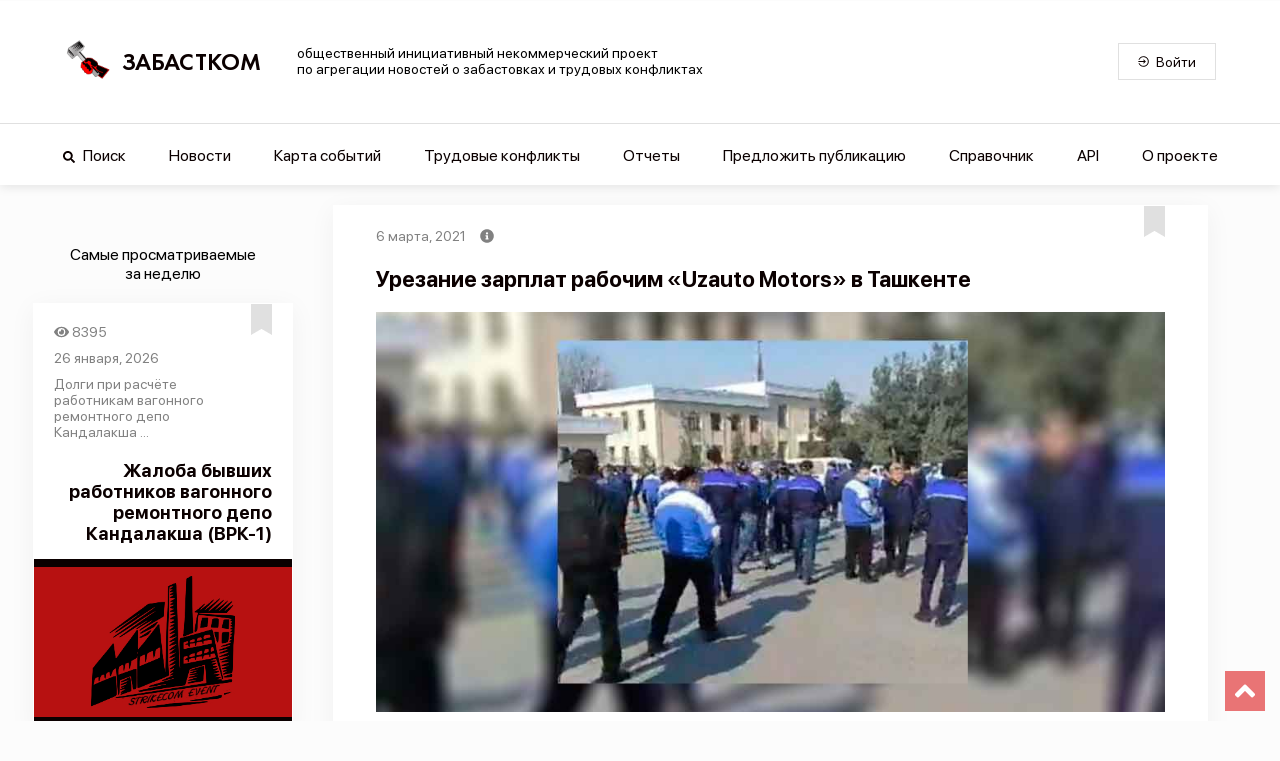

--- FILE ---
content_type: application/javascript; charset=UTF-8
request_url: https://www.zabastcom.org/_nuxt/0e161e2.js
body_size: 7482
content:
(window.webpackJsonp=window.webpackJsonp||[]).push([[29,14,17,18],{1085:function(t,e,n){"use strict";n.r(e);var o=[function(){var t=this,e=t.$createElement,o=t._self._c||e;return o("div",{staticClass:"about-title"},[o("div",{staticClass:"about-title-inner"},[o("picture",[o("source",{attrs:{srcset:n(608),type:"image/webp"}}),t._v(" "),o("img",{staticClass:"about-title-imag",attrs:{src:n(609),width:"50",height:"50"}})]),t._v(" "),o("h1",{staticClass:"about-title-label"},[t._v("\n          ЗАБАСТКОМ\n        ")])])])},function(){var t=this,e=t.$createElement,n=t._self._c||e;return n("div",{staticClass:"about-constitution"},[n("h2",{staticClass:"about-constitution-title"},[t._v('\n        "Признается право на индивидуальные и коллективные трудовые споры\n        с использованием установленных федеральным законом способов их разрешения, включая право на забастовку"\n      ')]),t._v(" "),n("a",{staticClass:"about-constitution-link",attrs:{href:"http://constitutionrf.ru/rzd-1/gl-2/st-37-krf"}},[t._v("\n        (Ст. 37 Конституции РФ)\n      ")])])},function(){var t=this,e=t.$createElement,n=t._self._c||e;return n("div",{staticClass:"about-description"},[n("p",[t._v("\n        ЗабастКом - это общественный инициативный некоммерческий проект по агрегации новостей о забастовках и трудовых конфликтах в России и странах СНГ.\n      ")])])},function(){var t=this,e=t.$createElement,n=t._self._c||e;return n("ul",{staticClass:"about-contacts"},[n("li",{staticClass:"about-contacts-item"},[n("p",[n("a",{staticClass:"about-contacts-link",attrs:{href:"mailto:Zabastrikecom@gmail.com"}},[t._v("Zabastrikecom@gmail.com")]),t._v(" - с предложениям в редакцию")]),t._v(" "),n("p",[n("a",{staticClass:"about-contacts-link",attrs:{href:"https://telegram.me/donkihot1917"}},[t._v("DonKihot1917")]),t._v(" - с идеями новых проектов и предложениями по модификации сайта")])])])}],r=(n(64),n(38),n(34)),c=n(43),l=n(41),f=n(39),d=n(25),h=(n(122),n(40)),m=n(30),v=n(804);function w(t){var e=function(){if("undefined"==typeof Reflect||!Reflect.construct)return!1;if(Reflect.construct.sham)return!1;if("function"==typeof Proxy)return!0;try{return Date.prototype.toString.call(Reflect.construct(Date,[],(function(){}))),!0}catch(t){return!1}}();return function(){var n,o=Object(d.a)(t);if(e){var r=Object(d.a)(this).constructor;n=Reflect.construct(o,arguments,r)}else n=o.apply(this,arguments);return Object(f.a)(this,n)}}var x=function(t){Object(l.a)(n,t);var e=w(n);function n(){var t;return Object(r.a)(this,n),(t=e.apply(this,arguments)).networkSharedList=[{network:"email",name:"Email",icon:["far","envelope"],color:"#333333"},{network:"facebook",name:"Facebook",icon:["fab","facebook-f"],color:"#1877f2"},{network:"odnoklassniki",name:"Odnoklassniki",icon:["fab","odnoklassniki"],color:"#ed812b"},{network:"telegram",name:"Telegram",icon:["fab","telegram-plane"],color:"#0088cc"},{network:"twitter",name:"Twitter",icon:["fab","twitter"],color:"#1da1f2"},{network:"viber",name:"Viber",icon:["fab","viber"],color:"#59267c"},{network:"vk",name:"Vk",icon:["fab","vk"],color:"#4a76a8"},{network:"whatsapp",name:"Whatsapp",icon:["fab","whatsapp"],color:"#25d366"}],t.shareLink="".concat(t.domainUrl,"/"),t.shareTitle="ЗабастКом",t.shareContent="Общественный инициативный некоммерческий проект по агрегации новостей о забастовках и трудовых конфликтах в России.",t}return Object(c.a)(n,[{key:"domainUrl",get:function(){return v.environmentalVarsMap.get("domain")||"https://www.zabastcom.org"}},{key:"containerMargin",get:function(){return"xsm"===this.$mq||"msm"===this.$mq?"10px 0px":" 20px"}},{key:"titlePadding",get:function(){return"xsm"===this.$mq||"msm"===this.$mq?"10px 0px":" 40px 10px"}},{key:"secondaryFont",get:function(){return"xsm"===this.$mq||"msm"===this.$mq?"14px":"16px"}},{key:"clearFocus",value:function(){document.activeElement&&document.activeElement.blur()}},{key:"mounted",value:function(){var t=this;this.$store.commit("SET_MENU",!1),this.$store.commit("SET_SPINNER",!0),document&&"complete"===document.readyState&&setTimeout((function(){t.$store.commit("SET_SPINNER",!1)}),1e3),window&&(window.onload=function(){setTimeout((function(){t.$store.commit("SET_SPINNER",!1)}),200)}),setTimeout((function(){t.$store.commit("SET_SPINNER",!1)}),1e4)}}]),n}(m.Vue),k=x=Object(h.a)([Object(m.Component)({layout:"sidebarOff",head:function(){return{title:"О проекте - сервис агрегации новостей Забастком",meta:[{charset:"utf-8"},{name:"viewport",content:"width=device-width, initial-scale=1"},{hid:"description",name:"description",content:"Общественный инициативный некоммерческий проект по агрегации новостей о забастовках и трудовых конфликтах в России."},{hid:"twitter:card",name:"twitter:card",content:"summary_large_image"},{hid:"twitter:site",name:"twitter:site",content:"Zabastcom"},{hid:"twitter:url",name:"twitter:url",content:"https://www.zabastcom.org/about"},{hid:"twitter:title",name:"twitter:title",content:"О проекте - сервис агрегации новостей Забастком"},{hid:"twitter:description",name:"twitter:description",content:"Общественный инициативный некоммерческий проект по агрегации новостей о забастовках и трудовых конфликтах в России."},{hid:"twitter:image",name:"twitter:image",content:"https://www.zabastcom.org/imag/about-image.jpg"},{hid:"og:site_name",property:"og:site_name",content:"Zabastcom"},{hid:"og:type",property:"og:type",content:"website"},{hid:"og:url",property:"og:url",content:"https://www.zabastcom.org/about"},{hid:"og:title",property:"og:title",content:"О проекте - сервис агрегации новостей Забастком"},{hid:"og:description",property:"og:description",content:"Общественный инициативный некоммерческий проект по агрегации новостей о забастовках и трудовых конфликтах в России."},{hid:"og:image",property:"og:image",content:"https://www.zabastcom.org/imag/about-image.jpg"},{hid:"og:image:secure_url",property:"og:image:secure_url",content:"https://www.zabastcom.org/imag/about-image.jpg"},{hid:"og:image:alt",property:"og:image:alt",content:"Strikecom"}]}}})],x),y=(n(953),n(46)),component=Object(y.a)(k,(function(){var t=this,e=t.$createElement,n=t._self._c||e;return n("div",{staticClass:"about-container",style:{padding:t.titlePadding,margin:t.containerMargin}},[n("div",{staticClass:"about-container-inner"},[t._m(0),t._v(" "),t._m(1),t._v(" "),t._m(2),t._v(" "),n("div",{staticClass:"about-targets"},[n("h2",{staticClass:"about-targets-title"},[t._v("\n        Цель проекта:\n      ")]),t._v(" "),n("br"),t._v(" "),n("p",[t._v("\n        ЗабастКом нацелен на поддержку рабочего движения и освещение новостей о событиях, причиной которых послужил конфликт интересов работодателя и наемных работников.\n        Тем самым проект оказывает содействие активным гражданам и общественным деятелям, позволяя оперативно реагировать на события.\n        "),n("br"),n("br"),t._v("\n        Все опубликованные события группируются в конфликты, относящиеся к одному предприятию.\n        Портал позволяет просматривать хронологию успешных и неуспешных трудовых конфликтов, а также анализировать их распределение по регионам на карте.\n        После прохождения регистрации вы можете добавлять заинтересовавшие Вас события, конфликты или новости в избранное.\n        Инструменты поиска и фильтрации облегчают анализ причин и сроков конфликта.\n        "),n("br"),n("br"),t._v("\n        Проект создан, поддерживается и развивается группой добровольцев.\n        Присоединяйтесь к сообществу единомышленников ЗабастКома:\n        "),n("br"),t._v(" "),n("a",{staticClass:"about-matrix-link",attrs:{href:"https://matrix.zabastcom.org"}},[t._v("https://matrix.zabastcom.org")]),t._v(" "),n("br"),n("br"),t._v("\n        Если у Вас есть новость по тематике трудового конфликта или Вы готовы помочь проекту,\n        предлагайте "),n("nuxt-link",{staticClass:"about-targets-offer",attrs:{to:"/offer"}},[t._v("\n          новость к публикации\n        ")]),t._v(" или пишите нам на email и в телеграмм:\n      ")],1)]),t._v(" "),t._m(3),t._v(" "),n("div",{staticClass:"about-links"},[n("div",{staticClass:"about-links-share"},[n("p",{staticClass:"about-links-share-title",style:{"font-size":t.secondaryFont}},[t._v("\n          Поделиться\n        ")]),t._v(" "),n("div",{staticClass:"share-network-list"},t._l(t.networkSharedList,(function(e){return n("ShareNetwork",{key:e.network,staticClass:"share-network-item",style:{backgroundColor:e.color},attrs:{network:e.network,url:t.shareLink,media:t.domainUrl+"/imag/about-image.jpg",title:t.shareTitle,description:t.shareContent,quote:"",hashtags:""},on:{click:t.clearFocus}},[n("div",{staticClass:"share-network-icon"},[n("font-awesome-icon",{staticClass:"share-network-icon-inner",attrs:{icon:e.icon,size:"2x"}})],1),t._v(" "),"lg"===t.$mq||"md"===t.$mq?n("div",{staticClass:"share-network-label"},[n("span",[t._v(t._s(e.name))])]):t._e()])})),1)])])])])}),o,!1,null,null,null);e.default=component.exports},788:function(t,e,n){var o=n(155),r=n(602);t.exports=o?r:function(t){return Map.prototype.entries.call(t)}},790:function(t,e,n){"use strict";var o=n(805),r=n(806);t.exports=o("Map",(function(t){return function(){return t(this,arguments.length?arguments[0]:void 0)}}),r)},791:function(t,e,n){"use strict";var o=n(44),r=n(155),c=n(808);o({target:"Map",proto:!0,real:!0,forced:r},{deleteAll:function(){return c.apply(this,arguments)}})},792:function(t,e,n){"use strict";var o=n(44),r=n(155),c=n(82),l=n(191),f=n(788),d=n(600);o({target:"Map",proto:!0,real:!0,forced:r},{every:function(t){var map=c(this),e=f(map),n=l(t,arguments.length>1?arguments[1]:void 0,3);return!d(e,(function(t,e){if(!n(e,t,map))return d.stop()}),void 0,!0,!0).stopped}})},793:function(t,e,n){"use strict";var o=n(44),r=n(155),c=n(156),l=n(82),f=n(192),d=n(191),h=n(293),m=n(788),v=n(600);o({target:"Map",proto:!0,real:!0,forced:r},{filter:function(t){var map=l(this),e=m(map),n=d(t,arguments.length>1?arguments[1]:void 0,3),o=new(h(map,c("Map"))),r=f(o.set);return v(e,(function(t,e){n(e,t,map)&&r.call(o,t,e)}),void 0,!0,!0),o}})},794:function(t,e,n){"use strict";var o=n(44),r=n(155),c=n(82),l=n(191),f=n(788),d=n(600);o({target:"Map",proto:!0,real:!0,forced:r},{find:function(t){var map=c(this),e=f(map),n=l(t,arguments.length>1?arguments[1]:void 0,3);return d(e,(function(t,e){if(n(e,t,map))return d.stop(e)}),void 0,!0,!0).result}})},795:function(t,e,n){"use strict";var o=n(44),r=n(155),c=n(82),l=n(191),f=n(788),d=n(600);o({target:"Map",proto:!0,real:!0,forced:r},{findKey:function(t){var map=c(this),e=f(map),n=l(t,arguments.length>1?arguments[1]:void 0,3);return d(e,(function(t,e){if(n(e,t,map))return d.stop(t)}),void 0,!0,!0).result}})},796:function(t,e,n){"use strict";var o=n(44),r=n(155),c=n(82),l=n(788),f=n(809),d=n(600);o({target:"Map",proto:!0,real:!0,forced:r},{includes:function(t){return d(l(c(this)),(function(e,n){if(f(n,t))return d.stop()}),void 0,!0,!0).stopped}})},797:function(t,e,n){"use strict";var o=n(44),r=n(155),c=n(82),l=n(788),f=n(600);o({target:"Map",proto:!0,real:!0,forced:r},{keyOf:function(t){return f(l(c(this)),(function(e,n){if(n===t)return f.stop(e)}),void 0,!0,!0).result}})},798:function(t,e,n){"use strict";var o=n(44),r=n(155),c=n(156),l=n(82),f=n(192),d=n(191),h=n(293),m=n(788),v=n(600);o({target:"Map",proto:!0,real:!0,forced:r},{mapKeys:function(t){var map=l(this),e=m(map),n=d(t,arguments.length>1?arguments[1]:void 0,3),o=new(h(map,c("Map"))),r=f(o.set);return v(e,(function(t,e){r.call(o,n(e,t,map),e)}),void 0,!0,!0),o}})},799:function(t,e,n){"use strict";var o=n(44),r=n(155),c=n(156),l=n(82),f=n(192),d=n(191),h=n(293),m=n(788),v=n(600);o({target:"Map",proto:!0,real:!0,forced:r},{mapValues:function(t){var map=l(this),e=m(map),n=d(t,arguments.length>1?arguments[1]:void 0,3),o=new(h(map,c("Map"))),r=f(o.set);return v(e,(function(t,e){r.call(o,t,n(e,t,map))}),void 0,!0,!0),o}})},800:function(t,e,n){"use strict";var o=n(44),r=n(155),c=n(82),l=n(192),f=n(600);o({target:"Map",proto:!0,real:!0,forced:r},{merge:function(t){for(var map=c(this),e=l(map.set),i=0;i<arguments.length;)f(arguments[i++],e,map,!0);return map}})},801:function(t,e,n){"use strict";var o=n(44),r=n(155),c=n(82),l=n(192),f=n(788),d=n(600);o({target:"Map",proto:!0,real:!0,forced:r},{reduce:function(t){var map=c(this),e=f(map),n=arguments.length<2,o=n?void 0:arguments[1];if(l(t),d(e,(function(e,r){n?(n=!1,o=r):o=t(o,r,e,map)}),void 0,!0,!0),n)throw TypeError("Reduce of empty map with no initial value");return o}})},802:function(t,e,n){"use strict";var o=n(44),r=n(155),c=n(82),l=n(191),f=n(788),d=n(600);o({target:"Map",proto:!0,real:!0,forced:r},{some:function(t){var map=c(this),e=f(map),n=l(t,arguments.length>1?arguments[1]:void 0,3);return d(e,(function(t,e){if(n(e,t,map))return d.stop()}),void 0,!0,!0).stopped}})},803:function(t,e,n){"use strict";var o=n(44),r=n(155),c=n(82),l=n(192);o({target:"Map",proto:!0,real:!0,forced:r},{update:function(t,e){var map=c(this),n=arguments.length;l(e);var o=map.has(t);if(!o&&n<3)throw TypeError("Updating absent value");var r=o?map.get(t):l(n>2?arguments[2]:void 0)(t,map);return map.set(t,e(r,t,map)),map}})},804:function(t,e,n){"use strict";n.r(e),n.d(e,"eventStatusesMap",(function(){return r})),n.d(e,"eventTypesMap",(function(){return c})),n.d(e,"conflictReasonMap",(function(){return l})),n.d(e,"conflictResultMap",(function(){return f})),n.d(e,"environmentalVarsMap",(function(){return d})),n.d(e,"offerTypesMap",(function(){return h})),n.d(e,"searchTypesMap",(function(){return m})),n.d(e,"conflictTypesMap",(function(){return v})),n.d(e,"industriesMap",(function(){return w})),n.d(e,"languagesMap",(function(){return x})),n.d(e,"videoTypesMap",(function(){return k}));n(790),n(38),n(78),n(791),n(792),n(793),n(794),n(795),n(796),n(797),n(798),n(799),n(800),n(801),n(802),n(803),n(83);var o=n(789);n.d(e,"countriesMap",(function(){return o.countriesMap})),n.d(e,"regionMap",(function(){return o.regionMap}));var r=new Map([["Завершенные конфликты",1],["Новые конфликты",2],["Конфликты в развитии",3]]),c=new Map([["Массовое увольнение",8],["Отказ от переработок",7],["Столкновение",13],["Угроза",1],["Переговоры",14],["Перекрытие магистралей",4],["Суд",5],["Расследование",6],["Забастовка",12],["ст. 142 ТК РФ",2],["Забастовка частичная",3],["Демонстрация",10],["Голодовка",11],["Обращение",9],["Саботаж",29]]),l=new Map([["Оплата труда",1],["Сокращения",2],["Ликвидация предприятия",3],["Прочее",4],["Увольнение",5],["Политика руководства",6],["Условия труда",7],["Рабочее время",8],["Коллективный договор",9],["Задержка ЗП",10],["Право на труд",21]]),f=new Map([["Удовлетворены полностью",1],["Удовлетворены частично",2],["Не удовлетворены",3],["Результат неизвестен (либо в прогрессе)",7]]),d=new Map([["domain","https://www.zabastcom.org"]]),h=new Map([["Новый конфликт","conflicts"],["Событие в рамках конфликта","events"],["Новость","news"]]),m=new Map([["Конфликты","conflicts"],["События","events"],["Новости","news"]]),v=new Map([["Массовое увольнение",8],["Отказ от переработок",7],["Столкновение",13],["Угроза",1],["Переговоры",14],["Перекрытие магистралей",4],["Суд",5],["Расследование",6],["Забастовка",12],["ст. 142 ТК РФ",2],["Забастовка частичная",3],["Демонстрация",10],["Голодовка",11],["Обращение",9],["Саботаж",29]]),w=new Map([["Добывающая промышленность",9],["Культура и спорт",7],["Сельское хозяйство",8],["Госслужба",5],["Здравоохранение",10],["Строительство",1],["Транспорт",2],["Торговля",3],["Обрабатывающие производства",4],["ЖКХ",6],["Образование и наука",11],["Информационные технологии",24]]),x=new Map([["Русский","russian"],["Английский","english"],["Испанский","spanish"],["Немецкий","german"]]),k=new Map([["Youtube",1],["VK",2],["Другое",3]])},805:function(t,e,n){"use strict";var o=n(44),r=n(65),c=n(239),l=n(116),f=n(601),d=n(600),h=n(294),m=n(84),v=n(51),w=n(327),x=n(194),k=n(331);t.exports=function(t,e,n){var y=-1!==t.indexOf("Map"),_=-1!==t.indexOf("Weak"),M=y?"set":"add",C=r[t],z=C&&C.prototype,E=C,S={},T=function(t){var e=z[t];l(z,t,"add"==t?function(t){return e.call(this,0===t?0:t),this}:"delete"==t?function(t){return!(_&&!m(t))&&e.call(this,0===t?0:t)}:"get"==t?function(t){return _&&!m(t)?void 0:e.call(this,0===t?0:t)}:"has"==t?function(t){return!(_&&!m(t))&&e.call(this,0===t?0:t)}:function(t,n){return e.call(this,0===t?0:t,n),this})};if(c(t,"function"!=typeof C||!(_||z.forEach&&!v((function(){(new C).entries().next()})))))E=n.getConstructor(e,t,y,M),f.REQUIRED=!0;else if(c(t,!0)){var $=new E,j=$[M](_?{}:-0,1)!=$,O=v((function(){$.has(1)})),R=w((function(t){new C(t)})),F=!_&&v((function(){for(var t=new C,e=5;e--;)t[M](e,e);return!t.has(-0)}));R||((E=e((function(e,n){h(e,E,t);var o=k(new C,e,E);return null!=n&&d(n,o[M],o,y),o}))).prototype=z,z.constructor=E),(O||F)&&(T("delete"),T("has"),y&&T("get")),(F||j)&&T(M),_&&z.clear&&delete z.clear}return S[t]=E,o({global:!0,forced:E!=C},S),x(E,t),_||n.setStrong(E,t,y),E}},806:function(t,e,n){"use strict";var o=n(110).f,r=n(193),c=n(329),l=n(191),f=n(294),d=n(600),h=n(328),m=n(330),v=n(94),w=n(601).fastKey,x=n(170),k=x.set,y=x.getterFor;t.exports={getConstructor:function(t,e,n,h){var m=t((function(t,o){f(t,m,e),k(t,{type:e,index:r(null),first:void 0,last:void 0,size:0}),v||(t.size=0),null!=o&&d(o,t[h],t,n)})),x=y(e),_=function(t,e,n){var o,r,c=x(t),l=M(t,e);return l?l.value=n:(c.last=l={index:r=w(e,!0),key:e,value:n,previous:o=c.last,next:void 0,removed:!1},c.first||(c.first=l),o&&(o.next=l),v?c.size++:t.size++,"F"!==r&&(c.index[r]=l)),t},M=function(t,e){var n,o=x(t),r=w(e);if("F"!==r)return o.index[r];for(n=o.first;n;n=n.next)if(n.key==e)return n};return c(m.prototype,{clear:function(){for(var t=x(this),data=t.index,e=t.first;e;)e.removed=!0,e.previous&&(e.previous=e.previous.next=void 0),delete data[e.index],e=e.next;t.first=t.last=void 0,v?t.size=0:this.size=0},delete:function(t){var e=this,n=x(e),o=M(e,t);if(o){var r=o.next,c=o.previous;delete n.index[o.index],o.removed=!0,c&&(c.next=r),r&&(r.previous=c),n.first==o&&(n.first=r),n.last==o&&(n.last=c),v?n.size--:e.size--}return!!o},forEach:function(t){for(var e,n=x(this),o=l(t,arguments.length>1?arguments[1]:void 0,3);e=e?e.next:n.first;)for(o(e.value,e.key,this);e&&e.removed;)e=e.previous},has:function(t){return!!M(this,t)}}),c(m.prototype,n?{get:function(t){var e=M(this,t);return e&&e.value},set:function(t,e){return _(this,0===t?0:t,e)}}:{add:function(t){return _(this,t=0===t?0:t,t)}}),v&&o(m.prototype,"size",{get:function(){return x(this).size}}),m},setStrong:function(t,e,n){var o=e+" Iterator",r=y(e),c=y(o);h(t,e,(function(t,e){k(this,{type:o,target:t,state:r(t),kind:e,last:void 0})}),(function(){for(var t=c(this),e=t.kind,n=t.last;n&&n.removed;)n=n.previous;return t.target&&(t.last=n=n?n.next:t.state.first)?"keys"==e?{value:n.key,done:!1}:"values"==e?{value:n.value,done:!1}:{value:[n.key,n.value],done:!1}:(t.target=void 0,{value:void 0,done:!0})}),n?"entries":"values",!n,!0),m(e)}}},808:function(t,e,n){"use strict";var o=n(82),r=n(192);t.exports=function(){for(var t,e=o(this),n=r(e.delete),c=!0,l=0,f=arguments.length;l<f;l++)t=n.call(e,arguments[l]),c=c&&t;return!!c}},809:function(t,e){t.exports=function(t,e){return t===e||t!=t&&e!=e}},914:function(t,e,n){var content=n(954);content.__esModule&&(content=content.default),"string"==typeof content&&(content=[[t.i,content,""]]),content.locals&&(t.exports=content.locals);(0,n(48).default)("c030a874",content,!0,{sourceMap:!1})},953:function(t,e,n){"use strict";n(914)},954:function(t,e,n){var o=n(47)(!1);o.push([t.i,'body{background:#fcfcfc;margin:0;padding:0}*,:after,:before{box-sizing:border-box}[type=reset],[type=submit],button,html [type=button]{-webkit-appearance:button}button,select{text-transform:none}button,input{overflow:visible}.h1,.h2,.h3,.h4,.h5,.h6,button,h1,h2,h3,h4,h5,h6,input,li,optgroup,p,select,textarea{margin:0;font-family:inherit;font-size:inherit;line-height:inherit}.h1,.h2,.h3,.h4,.h5,.h6,h1,h2,h3,h4,h5,h6,li,p{display:block;padding:0;font-weight:inherit;color:inherit}ul{margin:0;padding:0;list-style:none}button,button:active,button:focus{border-radius:0;outline:none}span{text-decoration:none}@-webkit-keyframes pulsar{0%,59.9%,87%,to{color:#e23b3c}62%{color:#0b0000}}@keyframes pulsar{0%,59.9%,87%,to{color:#e23b3c}62%{color:#0b0000}}.pulsar-example{-webkit-animation:pulsar 5s linear infinite;animation:pulsar 5s linear infinite}.about-container{width:100%;max-width:750px;display:flex;flex-direction:column;align-items:center;padding:40px 10px;font-family:"San Francisco Pro";font-weight:400;font-size:16px;font-style:normal;margin:20px;text-align:justify}.about-container .about-container-inner{width:100%;min-height:1000px;display:flex;flex-direction:column;background-color:#fff;box-shadow:0 5px 25px rgba(0,0,0,.05);border:1px solid rgba(1,1,1,0);padding:42px}.about-container .about-container-inner .about-constitution{margin:40px 0;display:flex;flex-direction:column;align-items:flex-end}.about-container .about-container-inner .about-constitution .about-constitution-title{max-width:350px;text-align:right}.about-container .about-container-inner .about-constitution .about-constitution-link{margin:10px 0 0;width:350px;text-align:right}.about-container .about-container-inner .about-title{display:flex;flex-direction:column;align-items:center}.about-container .about-container-inner .about-title .about-title-inner{display:flex;flex-direction:row;align-items:center;color:#0b0000}.about-container .about-container-inner .about-title .about-title-inner .about-title-label{margin:0 0 0 8px;font-family:"Futura New";font-weight:500;font-size:24px;font-style:normal}.about-container .about-container-inner .about-targets{margin:30px 0 0}.about-container .about-container-inner .about-targets .about-targets-offer{text-decoration:none}.about-container .about-container-inner .about-matrix-link{color:#e23b3c;text-decoration:none}.about-container .about-container-inner .about-contacts{margin:10px 0 0;list-style-type:square}.about-container .about-container-inner .about-contacts .about-contacts-item .about-contacts-link{color:#e23b3c;text-decoration:none}.about-container .about-container-inner .about-links{display:flex;flex-direction:row;justify-content:space-between;border-top:1px solid #e0e0e0;margin:60px 0 48px;min-height:58px;align-items:flex-end;font-family:"San Francisco Pro";font-weight:400;font-style:normal}.about-container .about-container-inner .about-links .about-links-share{display:flex;flex-direction:column}.about-container .about-container-inner .about-links .about-links-share .about-links-share-title{font-size:16px;color:#818181;margin:21px 0 17px}.about-container .about-container-inner .about-links .about-links-share .share-network-list{display:flex;flex-direction:row;flex-wrap:wrap;justify-content:start;max-width:1000px;margin:auto;align-items:center}.about-container .about-container-inner .about-links .about-links-share .share-network-list .share-network-item{display:flex;color:#fff;height:35px;border-radius:3px;overflow:hidden;flex-direction:row;align-content:center;font-size:14px;align-items:center;cursor:pointer;margin:0 10px 10px 0}.about-container .about-container-inner .about-links .about-links-share .share-network-list .share-network-item .share-network-icon{background-color:rgba(0,0,0,.2);padding:10px}.about-container .about-container-inner .about-links .about-links-share .share-network-list .share-network-item .share-network-icon .share-network-icon-inner{width:25px;border-bottom:2px solid #fff;padding:2px}.about-container .about-container-inner .about-links .about-links-share .share-network-list .share-network-item .share-network-label{max-width:0;transition:1.5s;display:flex;justify-content:center;overflow:hidden}.about-container .about-container-inner .about-links .about-links-share .share-network-list .share-network-item .share-network-label span{font-size:14px;padding:0 10px;font-weight:500;margin:0 20px}.about-container .about-container-inner .about-links .about-links-share .share-network-list .share-network-item:focus .share-network-label,.about-container .about-container-inner .about-links .about-links-share .share-network-list .share-network-item:hover .share-network-label{max-width:120px}',""]),t.exports=o}}]);